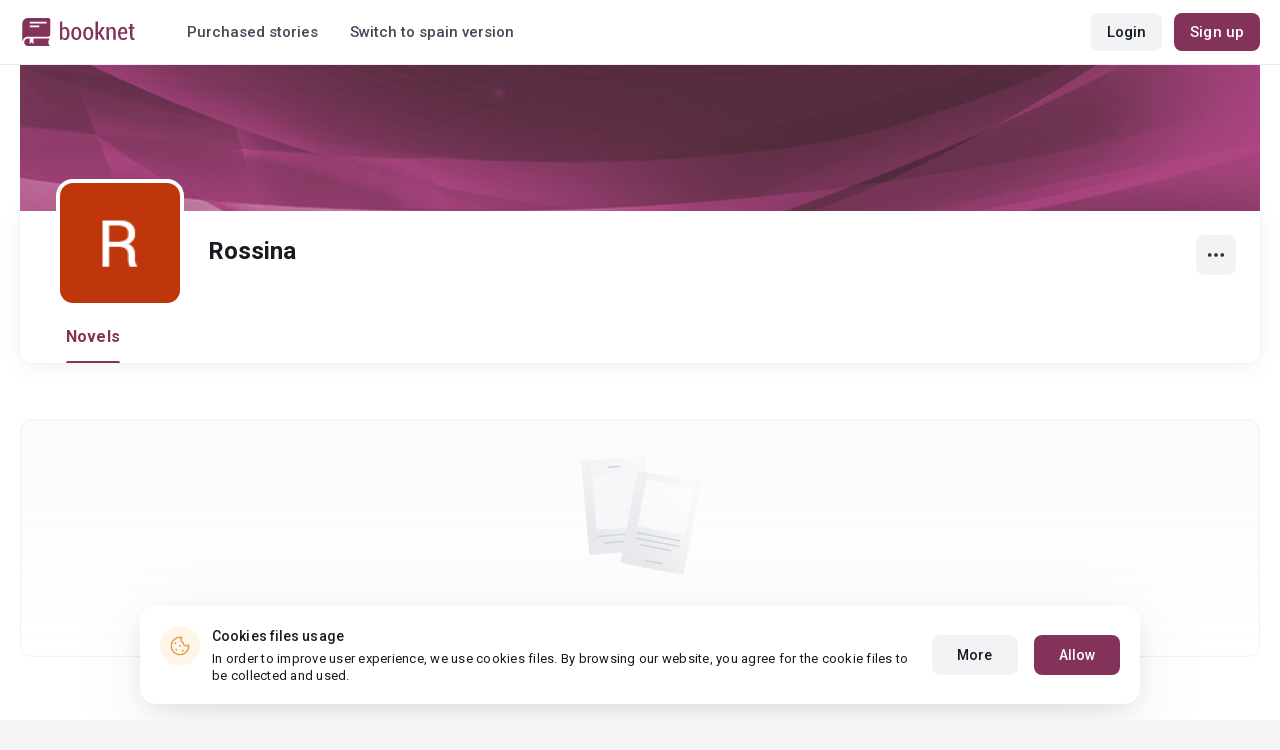

--- FILE ---
content_type: text/html; charset=UTF-8
request_url: https://booknet.com/en/rossina-u6878279
body_size: 5178
content:
<!DOCTYPE html>
<html lang="en-US" class="">
<head>
    <meta charset="UTF-8"/>
    <meta name="viewport" content="width=970">
    <meta name="MobileOptimized" content="970"/>
    <meta name="HandheldFriendly" content="true"/>
    <link href='https://fonts.googleapis.com/css?family=Roboto+Condensed:400,300,700&subset=latin,cyrillic' rel='stylesheet' type='text/css'>
    <meta name="csrf-param" content="_csrf">
    <meta name="csrf-token" content="VoKrnngFQny7AAAdB34JXon8aJPuWWBgTOQzdzocGN5gus_VS08FNO1Wc0I_PT4NzZkK1J4GERQcskY4Xnt_jA==">
    <title>Rossina: read all books online for free - Booknet</title>
        <meta name="description" content="Author Rossina on  Booknet. Read the full books for free online. Download ebooks in fb2. Recent publications, books, personal blog"/>
        <link type="image/png" href="https://booknet.com/favicon.ico" rel="icon">
<link href="https://booknet.com/en/rossina-u6878279" rel="canonical">
<link href="https://st.booknet.com/assets/2d38b9b8/css/bootstrap.min.css?v=1550073398" rel="stylesheet">
<link href="https://st.booknet.com/common/css/font-awesome.min.css?v=1.1" rel="stylesheet">
<link href="https://st.booknet.com/common/css/litnet-icon-font.css?v=1.1" rel="stylesheet">
<link href="https://st.booknet.com/common/css/grids.css?v=1.1" rel="stylesheet">
<link href="https://st.booknet.com/common/css/social-likes_classic.css?v=1.1" rel="stylesheet">
<link href="https://st.booknet.com/common/css/flags16.css?v=1.1" rel="stylesheet">
<link href="https://st.booknet.com/common/css/showLoading.css?v=1.1" rel="stylesheet">
<link href="https://st.booknet.com/common/css/jquery.jgrowl.min.css?v=1.1" rel="stylesheet">
<link href="https://st.booknet.com/dist/main.css?v=1750782744" rel="stylesheet">
<link href="https://st.booknet.com/common/css/author.css?v=1620894437" rel="stylesheet">
<link href="https://st.booknet.com/common/css/font-awesome.min.css?v=1469244372" rel="stylesheet">
<link href="https://st.booknet.com/common/css/litnet-icon-font.css?v=1531047793" rel="stylesheet">
<script src="https://st.booknet.com/assets/12b6ea3c/jquery.min.js?v=1463765143"></script>
<script src="https://st.booknet.com/assets/6b28fcfb/yii.js?v=1556023766"></script>
<script src="https://st.booknet.com/assets/2d38b9b8/js/bootstrap.min.js?v=1550073398"></script>
<script src="https://st.booknet.com/common/mobile_v2/dist/js/vendor/svg4everybody.min.js?v=1.1"></script>
<script src="https://st.booknet.com/common/js/jquery.cookie.min.js?v=1.1"></script>
<script src="https://st.booknet.com/common/js/social-likes.min.js?v=1.1"></script>
<script src="https://st.booknet.com/common/js/common.js?v=1706260654"></script>
<script src="https://st.booknet.com/common/js/lozad.js?v=1.1"></script>
<script src="https://st.booknet.com/common/js/jquery.showLoading.js?v=1.1"></script>
<script src="https://st.booknet.com/common/js/jquery.jgrowl.min.js?v=1.1"></script>
<script src="https://st.booknet.com/dist/main.js?v=1747057010"></script>
<script src="https://st.booknet.com/common/js/jquery.cookie.min.js?v=1495615032"></script>
<script src="https://st.booknet.com/common/js/jquery-sortable.min.js?v=1480694728"></script>
<script src="https://st.booknet.com/common/js/lozad.js?v=1531047793"></script>
<script src="https://st.booknet.com/common/js/account_chapter_edit.js?v=5"></script>
<script src="https://st.booknet.com/common/js/account_book_view.js?v=2"></script>    <!--<link rel="apple-touch-icon" sizes="57x57" href="/icons/apple-icon-57x57.png">-->
<!--<link rel="apple-touch-icon" sizes="60x60" href="/icons/apple-icon-60x60.png">-->
<!--<link rel="apple-touch-icon" sizes="72x72" href="/icons/apple-icon-72x72.png">-->
<!--<link rel="apple-touch-icon" sizes="76x76" href="/icons/apple-icon-76x76.png">-->
<!--<link rel="apple-touch-icon" sizes="114x114" href="/icons/apple-icon-114x114.png">-->
<!--<link rel="apple-touch-icon" sizes="120x120" href="/icons/apple-icon-120x120.png">-->
<!--<link rel="apple-touch-icon" sizes="144x144" href="/icons/apple-icon-144x144.png">-->
<!--<link rel="apple-touch-icon" sizes="152x152" href="/icons/apple-icon-152x152.png">-->
<link rel="apple-touch-icon" sizes="180x180" href="/icons/apple-icon-180x180.png">
<link rel="icon" type="image/png" sizes="192x192" href="/icons/android-icon-192x192.png">
<link rel="icon" type="image/png" sizes="32x32" href="/icons/favicon-32x32.png">
<link rel="icon" type="image/png" sizes="96x96" href="/icons/favicon-96x96.png">
<link rel="icon" type="image/png" sizes="16x16" href="/icons/favicon-16x16.png">

<link rel="manifest" href="/manifest.json">
<meta name="msapplication-TileColor" content="#ffffff">
<meta name="msapplication-TileImage" content="/maskable_icon.png">
<meta name="theme-color" content="#ffffff">

<script>
    if ("serviceWorker" in navigator) {
        window.addEventListener("load", function () {
            navigator.serviceWorker
                .register("/service-worker.js")
                .then(function (registration) {
                    console.log("ServiceWorker registered");
                })
                .catch(function (err) {
                    console.log("ServiceWorker not registered", err);
                })
        })
    }
</script>

<script src="https://cdn.onesignal.com/sdks/OneSignalSDK.js" async=""></script>
    <meta id="ga-isLoggedIn" value="0"><meta id="ga-lang" value="en">
<script>(function(w,d,s,l,i){w[l]=w[l]||[];w[l].push({'gtm.start':
        new Date().getTime(),event:'gtm.js'});var f=d.getElementsByTagName(s)[0],
        j=d.createElement(s),dl=l!='dataLayer'?'&l='+l:'';j.async=true;j.src=
        'https://www.googletagmanager.com/gtm.js?id='+i+dl;f.parentNode.insertBefore(j,f);
    })(window,document,'script','dataLayer','GTM-W52F723');</script>
<!-- End Google Tag Manager -->

<script>
    window.dataLayer = window.dataLayer || [];

            dataLayer.push({'event': 'lang_en'});
    
    let isMobile = '';
</script>

<meta name="facebook-domain-verification" content="wjtdllnn4zc0aw55n6bx64eb7ez3zk" />

    <!-- Facebook Pixel Code -->
    <script>
        !function(f,b,e,v,n,t,s)
        {if(f.fbq)return;n=f.fbq=function(){n.callMethod?
            n.callMethod.apply(n,arguments):n.queue.push(arguments)};
            if(!f._fbq)f._fbq=n;n.push=n;n.loaded=!0;n.version='2.0';
            n.queue=[];t=b.createElement(e);t.async=!0;
            t.src=v;s=b.getElementsByTagName(e)[0];
            s.parentNode.insertBefore(t,s)}(window, document,'script',
            'https://connect.facebook.net/en_US/fbevents.js');
        fbq('init', '178191163079472');
        fbq('track', 'PageView');
    </script>
    <noscript><img height="1" width="1" style="display:none"
                   src="https://www.facebook.com/tr?id=178191163079472&ev=PageView&noscript=1"
        /></noscript>
    <!-- End Facebook Pixel Code -->

<script>
    window.lang = 'en';
</script>

<script>
    window.addEventListener('appinstalled', function(evt) {
        dataLayer.push({
            'event': 'autoEvent',
            'eventCategory': 'pwa',
            'eventAction': 'Installed',
            'eventLabel': 'Installed'
        });
    });

    if (window.matchMedia('(display-mode: standalone)').matches) {
        dataLayer.push({'is_pwa': 1});
    }
</script>

</head>
<body class="wide-lg bn_body-white">



<!-- Google Tag Manager (noscript) -->
<noscript>
    <iframe src="https://www.googletagmanager.com/ns.html?id=GTM-W52F723" height="0" width="0" style="display:none;visibility:hidden"></iframe>
</noscript>
<!-- End Google Tag Manager (noscript) -->
<div class="bn_header">
    <div class="bn_header__container">
        <div class="container">
            <div class="bn_header__wrapper">
                <div class="bn_header__navigation">
                    
<div class="bn_header__logo">
    <a class="bn_header__logo-link" href="/en">
                    <svg><use href="/common/img/ln_svg-sprite.svg#booknet-logo"></use></svg>
            </a>
</div>

                    <div class="bn_header__menu">
                        <a class="bn_header__menu-item" href="/en/closed/purchased">
                            Purchased stories                        </a>
                        <a class="bn_header__menu-item" href="/site/change-lang-content?lang=es&referrer=https://booknet.com/es">
                            Switch to spain version
                        </a>
                    </div>
                </div>
                <div class="bn_header__controls">
                                            
<div class="bn_header__auth">
    <div class="bn_header__auth-login bn_btn bn_btn-gray" onclick="showLoginPopup();">
        Login    </div>
    <div class="bn_header__auth-register bn_btn" onclick="showRegisterPopup();">
        Sign up    </div>
</div>                                    </div>
            </div>
        </div>
    </div>
    
<div class="bn_header__menu-dropdown">
    <div class="container">
        <div class="bn_header__menu-dropdown-wrapper">
            <div class="bn_header__menu-dropdown-column">
                <div class="bn_header__menu-dropdown-column-title">
                    Genres                </div>
                <div class="bn_header__menu-dropdown-column-grid">
                    <div class="bn_header__menu-dropdown-item">
                        <a href="/en/top/all">All genres</a>
                    </div>
                                            <div class="bn_header__menu-dropdown-item">
                            <a href="/en/top/romance">
                                Romance                            </a>
                        </div>
                                            <div class="bn_header__menu-dropdown-item">
                            <a href="/en/top/contemporary-fiction">
                                Contemporary fiction                            </a>
                        </div>
                                            <div class="bn_header__menu-dropdown-item">
                            <a href="/en/top/young-adult">
                                Young adult                            </a>
                        </div>
                                            <div class="bn_header__menu-dropdown-item">
                            <a href="/en/top/fantasy">
                                Fantasy                            </a>
                        </div>
                                            <div class="bn_header__menu-dropdown-item">
                            <a href="/en/top/science-fiction">
                                Science fiction                            </a>
                        </div>
                                            <div class="bn_header__menu-dropdown-item">
                            <a href="/en/top/thrillers-suspense">
                                Thrillers & Suspense                            </a>
                        </div>
                                            <div class="bn_header__menu-dropdown-item">
                            <a href="/en/top/fanfiction">
                                Fanfiction                            </a>
                        </div>
                                            <div class="bn_header__menu-dropdown-item">
                            <a href="/en/top/mystery">
                                Mystery                            </a>
                        </div>
                                            <div class="bn_header__menu-dropdown-item">
                            <a href="/en/top/action-adventures">
                                Action & Adventures                            </a>
                        </div>
                                            <div class="bn_header__menu-dropdown-item">
                            <a href="/en/top/short-stories">
                                Short stories                            </a>
                        </div>
                                            <div class="bn_header__menu-dropdown-item">
                            <a href="/en/top/others">
                                Others                            </a>
                        </div>
                                    </div>
            </div>
            <div class="bn_header__menu-dropdown-column">
                <div class="bn_header__menu-dropdown-column-title">
                    Collections                </div>
                <div class="bn_header__menu-dropdown-column-row">
                    <div class="bn_header__menu-dropdown-item">
                        <a href="/en/top/all">Popular</a>
                    </div>
                    <div class="bn_header__menu-dropdown-item">
                        <a href="/en/top/latest">Recently updated </a>
                    </div>
                    <div class="bn_header__menu-dropdown-item">
                        <a href="/en/top/latest-new">New releases</a>
                    </div>
                    <div class="bn_header__menu-dropdown-item">
                        <a href="/en/top/best">Best Sellers</a>
                    </div>
                                        <div class="bn_header__menu-dropdown-item">
                        <a href="/en/collections">Колекції</a>
                    </div>
                </div>
            </div>
        </div>
    </div>
</div></div>

<main class="bn_main-content">
    
<div class="bn_author-header">
    <div class="container">
        <div class="bn_author-header__wrapper">
            <div class="bn_author-header__background">
                <img src="/common/img/user_bg_default.jpg" onerror="this.src='/common/img/user_bg_default.jpg'">
                            </div>
            <div class="bn_author-header__content">
                <div class="bn_author-header__main">
                    <div class="bn_author-header__information">
                        <div class="bn_author-header__avatar">
                            <img src="https://st.booknet.com/uploads/user_avatars_new/160/oNmG9Tal99jL32xje-zpW0jkPZNmUnZI.jpg" onerror="this.src='https://st.booknet.com/common/img/default_avatar.jpg'">
                        </div>
                        <div class="bn_author-header__name-wrapper">
                            <h1 class="bn_author-header__name bn_text-heading-h3">
                                Rossina                            </h1>
                                                    </div>
                                            </div>
                    <div class="bn_author-header__buttons">
                        <div class="bn_author-header__settings">
                            <div class="bn_menu-dropdown">
                                <div class="bn_menu-dropdown__overlay"></div>
                                <div class="bn_menu-dropdown__button">
                                    <svg>
                                        <use href="/common/mobile_v2/dist/img/svg/svg-sprite.svg?v=3.4#dots"></use>
                                    </svg>
                                </div>
                                <ul class="bn_menu-dropdown__items-wrapper bn_text-title-s">
                                    <li>
                                        <div class="bn_menu-dropdown__item" onclick="copyToClipboard('https://booknet.com/rossina-u6878279?utm_source=site&utm_medium=repost&utm_campaign=6878279&utm_term=0&utm_content=author', 'Посилання скопійовано')">
                                            <svg>
                                                <use href="/common/mobile_v2/dist/img/svg/svg-sprite.svg?v=3.4#share"></use>
                                            </svg>
                                            <span>
                                                Share                                            </span>
                                        </div>
                                    </li>
                                    <li>
                                        <a class="bn_menu-dropdown__item highlight-red" href="/en/feedback">
                                            <svg>
                                                <use href="/common/mobile_v2/dist/img/svg/svg-sprite.svg?v=3.4#complain"></use>
                                            </svg>
                                            <span>
                                                Report                                            </span>
                                        </a>
                                    </li>
                                </ul>
                            </div>
                        </div>
                                                                                                </div>
                </div>
                <div class="bn_author-header__navigation">
                    <ul class="bn_commerce-navigation__menu bn_text-title-m">
                        <li>
                            <a href="/en/rossina-u6878279" class="bn_commerce-navigation__menu-item active">
                                Novels                            </a>
                        </li>
                                                                    </ul>
                </div>
            </div>
        </div>
    </div>
</div>

    
<div class="bn_author">
    <div class="bn_author__recommend">
        <div class="container">
            <div class="bn_author__recommend-body">
                                            </div>
        </div>
    </div>
    <div class="bn_author__novels">
        <div class="container">
            <div class="bn_author__novels-body">
                                                            <div class="bn_commerce-payout-request__empty">
                            <div class="bn_commerce-payout-request__empty-wrapper">
                                <div class="bn_commerce-payout-request__empty-image">
                                    <img src="/common/img/contest-empty.svg">
                                </div>
                                <div class="bn_commerce-payout-request__empty-title bn_text-heading-h4">
                                    The user doesn't have any written works yet                                </div>
                            </div>
                        </div>
                                                </div>
        </div>
    </div>
</div>

<script>
    function submitSort () {$('#novels-sort').submit()}
</script>

</main>



<div class="bn_cookies">
    <div class="bn_cookies__container">
        <div class="bn_cookies__wrapper">
            <div class="bn_cookies__content">
                <div class="bn_cookies__icon">
                    <svg>
                        <use href="/common/mobile_v2/dist/img/svg/svg-sprite.svg?v=3.4#cookie"></use>
                    </svg>
                </div>
                <div class="bn_cookies__heading">
                    <div class="bn_cookies__title bn_text-title-s">
                        Cookies files usage                    </div>
                    <div class="bn_cookies__description bn_text-label-l">
                        In order to improve user experience, we use cookies files. By browsing our website, you agree for the cookie files to be collected and used.                    </div>
                </div>
            </div>
            <div class="bn_cookies__buttons-container">
                <a class="bn_cookies__button bn_btn bn_btn-gray bn_btn-m" href="/en/info/privacy-cookies">More</a>                <button type="button" id="bn_cookies__button-accept" class="bn_cookies__button bn_btn bn_btn-m">Allow</button>            </div>
        </div>
    </div>
</div>

<script type="text/javascript">
    $(document).ready(function(){
        try {
            setTimeout(function () {
                if (parseInt($.cookie('isCookies') || localStorage.getItem('agreeCookie')) !== 1) {
                    $('.bn_cookies').addClass('open');
                }

                $('#bn_cookies__button-accept').on('click', function () {
                    $('.bn_cookies').removeClass('open');
                    $.cookie('isCookies', 1, {
                        path: "/"
                    });
                    localStorage.setItem("agreeCookie", 1);
                });
            }, 1000)
        } catch (e) {}
    });
</script>
<footer class="footer">
    <div class="container">
        <div class="footer__top">

            <div class="footer__top-column">
                <div class="footer__top-controls-container">
                                            <div class="footer__top-control language">
                            <svg>
                                <use href="/common/mobile_v2/dist/img/svg/svg-sprite.svg?v=3.4#books-language"/>
                            </svg>
                            <span class="footer__top-control-label">Books language:</span>
                            <div class="footer__language-dropdown">
                                <div class="footer__language-select">
                                    <span>English</span>
                                    <svg>
                                        <use href="/common/mobile_v2/dist/img/svg/svg-sprite.svg?v=3.4#footer-arrow-down"/>
                                    </svg>
                                </div>
                                <div class="footer__language-list">
                                                                                                                        <a href="/site/change-lang-content?lang=es">Español</a>                                                                                                                                                                <a href="//booknet.ua">Українська мова</a>                                                                                                            </div>
                            </div>
                        </div>
                                        <div class="footer__top-control">
                        <a class="footer__top-control-link" href="/en/site/switch-theme?goto=mobile_v2" title="Read books online on your phone, mobile version">
                            <svg>
                                <use href="/common/mobile_v2/dist/img/svg/svg-sprite.svg?v=3.4#mobile-phone"/>
                            </svg>
                            <span class="footer__top-control-label">Mobile version</span>
                        </a>
                    </div>
                </div>
            </div>
        </div>
        <div class="footer__bottom">
            <div class="footer__bottom-column">
                <div class="footer__bottom-copyright">
                    © 2026 Booknet. All rights reserved.                </div>
                <div class="footer__bottom-copyright">
                    Business address: 51 Griva Digeni, Office 1, Larnaca, 6036, Cyprus<br />
                </div>
            </div>
            <div class="footer__bottom-column">
                <div class="footer__bottom-privacy-row">
                                                                        <a class="footer__bottom-privacy-link" href="/en/info/privacy-policy" rel="nofollow">Privacy policy</a>                                                                                                                                            <a class="footer__bottom-privacy-link" href="/en/info/terms" rel="nofollow">Terms of use</a>                                                                                                <a class="footer__bottom-privacy-link" href="/en/info/confidental" rel="nofollow">Privacy agreement </a>                                                            </div>
                <div class="footer__bottom-privacy-row">
                                                                        <a class="footer__bottom-privacy-link" href="mailto:pr@booknet.com" rel="nofollow">PR department: pr@booknet.com</a>                                                                                                <a class="footer__bottom-privacy-link" href="/en/info/rules" rel="nofollow">Content Rules</a>                                                            </div>
            </div>
        </div>
    </div>
</footer>

<script src="https://st.booknet.com/assets/680081d8/en-US.js?v=1636651107"></script>
<script src="https://st.booknet.com/assets/25dffdec/javascripts/md5.js?v=1593847238"></script>
<script src="https://st.booknet.com/assets/25dffdec/javascripts/lajax.js?v=1593847238"></script>
<script>jQuery(function ($) {

(function(){
    window.ln = {
        track: function(name, category, label) {
            if (!label) {
                label = name;
            }
            
            dataLayer.push({
                'event': 'autoEvent', 
                'eventCategory': category, 
                'eventAction': name, 
                'eventLabel': label
            });
        }
    };
})();

lozad('.lozad', {
    load: function(el) {
        el.src = el.dataset.src;
        el.onload = function() {
            el.classList.add('img_fade_in')
        }
    }
}).observe()


    $(document).on('click', '.footer__language-dropdown', function () {
        let that = $(this);
    
        that.toggleClass('opened');
    
        $(document).click(function (event) {
            if ($(event.target).closest('.footer__language-dropdown').length) return;
    
            that.removeClass('opened');
        });
    });

});</script></body>
</html>


--- FILE ---
content_type: image/svg+xml
request_url: https://booknet.com/common/img/contest-empty.svg
body_size: 1154
content:
<svg width="212" height="150" viewBox="0 0 212 150" fill="none" xmlns="http://www.w3.org/2000/svg">
<g opacity="0.7">
<path d="M41.631 20.0884C41.5829 19.5382 41.99 19.0533 42.5402 19.0052L109.286 13.1742C110.386 13.0781 111.356 13.8922 111.452 14.9926L120.068 113.617C120.164 114.717 119.35 115.687 118.25 115.783L51.5041 121.614C50.954 121.662 50.469 121.255 50.4209 120.705L41.631 20.0884Z" fill="url(#paint0_linear_3506_264454)"/>
<path opacity="0.6" d="M56.2928 117.021C56.3041 117.159 56.4247 117.261 56.5623 117.25C56.6999 117.239 56.8024 117.118 56.7912 116.981L56.2928 117.021ZM48.2928 19.0213L56.2928 117.021L56.7912 116.981L48.7912 18.9806L48.2928 19.0213Z" fill="#D4D8DE"/>
<path d="M107.926 96.1407L59.9209 100.334L60.0811 102.177L108.086 97.9835L107.926 96.1407Z" fill="#C1C7D0"/>
<path d="M101.55 104.647L66.5791 107.702L66.7393 109.544L101.71 106.489L101.55 104.647Z" fill="#C1C7D0"/>
<path d="M83.5889 23.4495L70.1338 24.6249L70.2941 26.4672L83.7493 25.2918L83.5889 23.4495Z" fill="#C1C7D0"/>
<path d="M103.001 29.7841L55.6181 33.9236C54.5179 34.0197 53.7037 34.9898 53.7996 36.0904L58.6893 92.2016C58.7852 93.3023 59.7548 94.1166 60.855 94.0205L108.238 89.881C109.338 89.7849 110.153 88.8148 110.057 87.7142L105.167 31.603C105.071 30.5023 104.101 29.688 103.001 29.7841Z" fill="#F4F5F7"/>
<path d="M104.873 29.3464L170.65 42.0906C171.645 42.2833 172.295 43.2461 172.102 44.2411L153.272 141.434C153.079 142.429 152.116 143.079 151.121 142.886L85.3442 130.142C84.8915 130.054 84.5956 129.616 84.6833 129.163L103.895 30.0073C103.982 29.5546 104.42 29.2587 104.873 29.3464Z" fill="url(#paint1_linear_3506_264454)" stroke="url(#paint2_linear_3506_264454)" stroke-width="0.33"/>
<path opacity="0.6" d="M90.868 127.149C90.839 127.284 90.925 127.417 91.06 127.446C91.195 127.475 91.3279 127.389 91.3568 127.254L90.868 127.149ZM111.577 30.5581L90.868 127.149L91.3568 127.254L112.066 30.6629L111.577 30.5581Z" fill="#D4D8DE"/>
<path d="M148.963 111.303L101.655 102.137L101.303 103.953L148.611 113.119L148.963 111.303Z" fill="#C1C7D0"/>
<path d="M140.118 115.806L105.655 109.128L105.303 110.944L139.766 117.621L140.118 115.806Z" fill="#C1C7D0"/>
<path d="M130.24 130.279L111.536 126.655L111.184 128.471L129.887 132.095L130.24 130.279Z" fill="#C1C7D0"/>
<path d="M149.731 105.294L102.423 96.1285L102.07 97.9444L149.378 107.11L149.731 105.294Z" fill="#C1C7D0"/>
<path d="M143.149 44.7434L129.89 42.1744L129.537 43.9897L142.797 46.5588L143.149 44.7434Z" fill="#C1C7D0"/>
<path d="M162.543 48.2636L114.97 39.0464C113.886 38.8364 112.836 39.5453 112.626 40.6299L103.455 87.9074C103.245 88.992 103.953 90.0415 105.038 90.2516L152.61 99.4687C153.695 99.6788 154.744 98.9699 154.954 97.8853L164.125 50.6077C164.335 49.5232 163.627 48.4737 162.543 48.2636Z" fill="url(#paint3_linear_3506_264454)"/>
</g>
<defs>
<linearGradient id="paint0_linear_3506_264454" x1="58.9696" y1="105.934" x2="119.045" y2="45.2038" gradientUnits="userSpaceOnUse">
<stop offset="0.1018" stop-color="#DFE1E5"/>
<stop offset="1" stop-color="#F0F2F5" stop-opacity="0.6"/>
</linearGradient>
<linearGradient id="paint1_linear_3506_264454" x1="96.8017" y1="117.28" x2="171.259" y2="75.4069" gradientUnits="userSpaceOnUse">
<stop offset="0.1018" stop-color="#DFE1E5"/>
<stop offset="1" stop-color="#F0F2F5" stop-opacity="0.6"/>
</linearGradient>
<linearGradient id="paint2_linear_3506_264454" x1="96.8017" y1="117.28" x2="171.259" y2="75.4069" gradientUnits="userSpaceOnUse">
<stop offset="0.1018" stop-color="#D2D4DA"/>
<stop offset="1" stop-color="#F0F2F5" stop-opacity="0.6"/>
</linearGradient>
<linearGradient id="paint3_linear_3506_264454" x1="164.999" y1="49.0001" x2="97.509" y2="95.0147" gradientUnits="userSpaceOnUse">
<stop stop-color="#FCFCFC"/>
<stop offset="1" stop-color="#F5F6F8"/>
</linearGradient>
</defs>
</svg>
